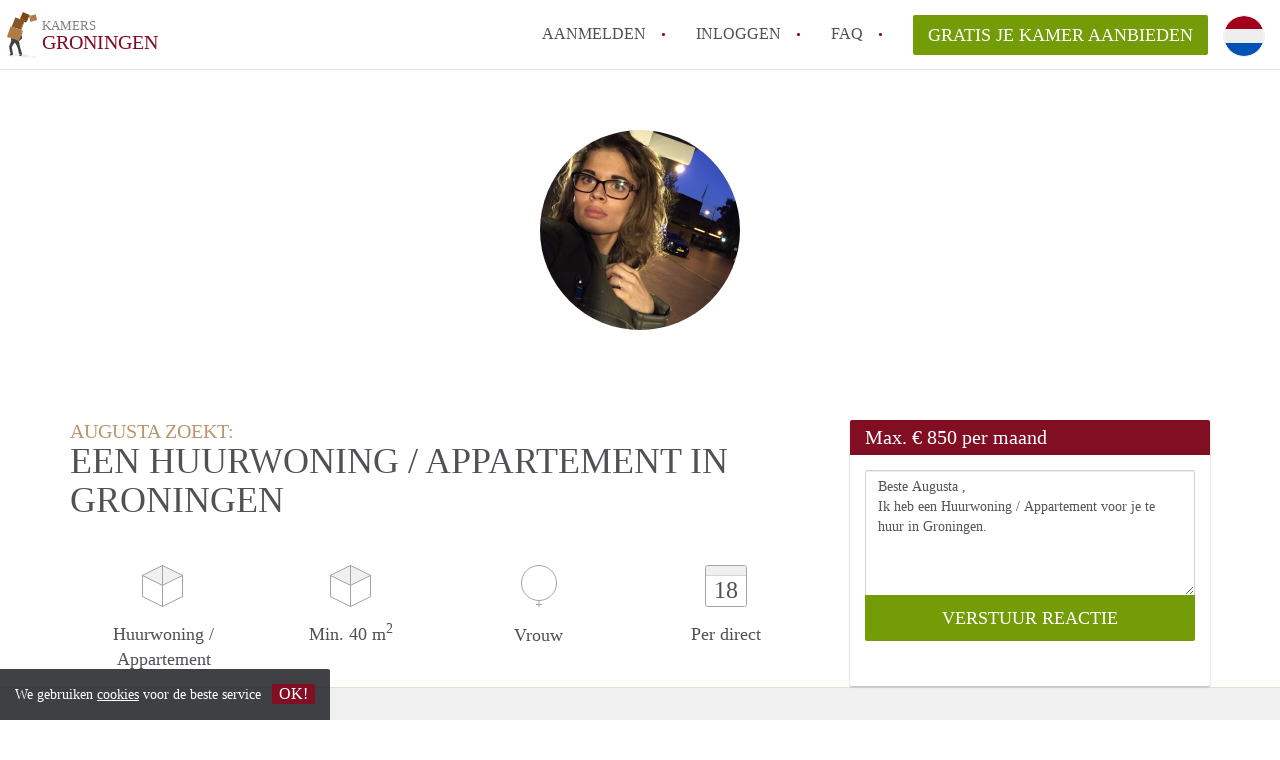

--- FILE ---
content_type: text/html; charset=UTF-8
request_url: https://www.kamergroningen.nl/oproepen/2652
body_size: 4707
content:
<!DOCTYPE html>
    <html lang="nl">

    <head>

        <meta charset="utf-8">

        <title>Augusta  zoekt een Huurwoning / Appartement in Groningen </title>
        <meta name="description" content="Augusta  zoekt een Huurwoning / Appartement in Groningen">

        
        <meta name="apple-mobile-web-app-capable" content="yes">
        <meta name="apple-mobile-web-app-status-bar-style" content="black">
        <meta name="apple-mobile-web-app-title" content="Kamers Groningen">

        <link rel="canonical" href="https://www.kamergroningen.nl/oproepen/2652">

                                    <link rel="alternate" hreflang="nl" href="https://www.kamergroningen.nl/oproepen/2652">
                <link rel="alternate" hreflang="en"
                    href="https://www.kamergroningen.nl/en/oproepen/2652">
                    
        <meta name="viewport" content="width=device-width, initial-scale=1.0">

        <meta http-equiv="cleartype" content="on">
        <meta http-equiv="X-UA-Compatible" content="IE=edge,chrome=1">

        <link rel="apple-touch-icon" sizes="180x180" href="/apple-touch-icon.png">
        <link rel="icon" type="image/png" sizes="16x16" href="/favicon-16x16.png">
        <link rel="icon" type="image/png" sizes="32x32" href="/favicon-32x32.png">
        <link rel="manifest" href="/site.webmanifest">
        <link rel="mask-icon" href="/safari-pinned-tab.svg" color="#810E23">
        <meta name="msapplication-tap-highlight" content="no">
        <meta name="msapplication-TileColor" content="#ffffff">
        <meta name="theme-color" content="#ffffff">

        <link rel="icon" type="image/png" href="/favicon.png">
        <link rel="icon" type="image/svg+xml" href="/favicon.svg">
        <link rel="icon" type="image/x-icon" href="/favicon.ico">
        <link type="text/plain" rel="author" href="/humans.txt">

        
<meta property="og:title" content="Augusta  zoekt een Huurwoning / Appartement in Groningen">
<meta property="og:description" content="Augusta  zoekt een Huurwoning / Appartement in Groningen">
<meta property="og:site_name" content="kamers Groningen">
<meta property="og:url" content="https://www.kamergroningen.nl/oproepen/2652">


        <link rel="stylesheet" href="https://www.kamergroningen.nl/css/pando.css?1768386810">
        <link rel="stylesheet" href="https://unpkg.com/leaflet@1.9.4/dist/leaflet.css" />

        <script>
            var cb = function() {

                var y = document.createElement('script');
                y.src = '/js/lab.min.js?1768386810';

                var h = document.getElementsByTagName('script')[0];
                h.parentNode.insertBefore(y, h);
            };

            var raf = false;
            try {
                raf = requestAnimationFrame || mozRequestAnimationFrame || webkitRequestAnimationFrame ||
                    msRequestAnimationFrame;
            } catch (e) {}

            if (raf) raf(cb);
            else window.addEventListener('load', cb);
        </script>

            </head>

    <body>
        <div class="hidden" id="locale_id">nl</div>
        <div class="hidden" id="country_name">Nederland</div>
                    <header id="js-header" class="header divider divider-header" role="banner">

    <div class="logo">
        <a href="https://www.kamergroningen.nl/" rel="home" title="Terug naar de homepage">
            <span class="mover"></span>
            <div class="site-name">

                <span class="site-name-object">
                    kamers
                </span>

                <span class="site-name-city">
                    Groningen
                </span>

            </div>
        </a>
    </div>

    <nav class="mainmenu divider divider-mainmenu mainmenu-nologin" role="navigation">

        <ul id="js-mainmenu" class="menu main-menu">

            <li class="menu-item">
                <a href="https://www.kamergroningen.nl/aanmelden" class="menu-link signup" title="Aanmelden voor een nieuw account" rel="nofollow" >
                    Aanmelden                </a>
            </li>

            <li class="menu-item">
                <a href="https://www.kamergroningen.nl/inloggen" class="menu-link signin" title="Inloggen met je gegevens" rel="nofollow" >
                    inloggen                </a>
            </li>

            <li class="menu-item with-flyout" id="menu-item--help">

    <a href="https://www.kamergroningen.nl/faq" class="menu-link" title="Antwoorden op veelgestelde vragen" >
        FAQ    </a>

    <div class="flyout">

        <span></span>

        <strong class="flyout-title">
        Op Kamers Groningen vind en verhuur je makkelijk je Kamer        </strong>

        <ul class="flyout-list">

            
            <li>

                <a href="https://www.kamergroningen.nl/faq/Waar moet je op letten bij een huurcontract" title="Meer info Waar moet je op letten bij een huurcontract?">
                    Waar moet je op letten bij een huurcontract?
                </a>

            </li>

            
            <li>

                <a href="https://www.kamergroningen.nl/faq/waar kan je het beste zoeken naar een kamer in groningen" title="Meer info Waar kun je het best zoeken naar een kamer in Groningen?">
                    Waar kun je het best zoeken naar een kamer in Groningen?
                </a>

            </li>

            
            <li>

                <a href="https://www.kamergroningen.nl/faq/wat kost van een kamer in Groningen" title="Meer info Wat kost een studentenkamer in Groningen gemiddeld?">
                    Wat kost een studentenkamer in Groningen gemiddeld?
                </a>

            </li>

            
            <li>

                <a href="https://www.kamergroningen.nl/faq/wanneer zoeken naar een kamer in Groningen?" title="Meer info Wanneer moet ik beginnen met zoeken naar een kamer in Groningen?">
                    Wanneer moet ik beginnen met zoeken naar een kamer in Groningen?
                </a>

            </li>

            
            <li>

                <a href="https://www.kamergroningen.nl/faq/De populairste studentenwijken in Groningen" title="Meer info De populairste studentenwijken in Groningen?">
                    De populairste studentenwijken in Groningen?
                </a>

            </li>

            
            <li>

                <a href="https://www.kamergroningen.nl/faq" title="Help" >
                    Alle veelgestelde vragen                </a>

            </li>

        </ul>

    </div>

</li>

            <li class="menu-item menu-item-no-after">

    <a href="https://www.kamergroningen.nl/dashboard/profielen/nieuw" class="btn btn-secondary large-btn" title="Gratis je Kamer aanbieden" rel="nofollow" >

        Gratis je Kamer aanbieden
    </a>

    <a href="https://www.kamergroningen.nl/dashboard/profielen/nieuw" class="btn btn-secondary small-btn" title="Gratis je Kamer aanbieden" rel="nofollow" >
        +
    </a>

    <span class="menu-info-sm">
        Kamer
    </span>

</li>

            <li id="translate" style="width: 42px; height: 42px;" class="menu-item menu-item-no-after">


        <button id="language-toggler" class="language-toggler">

            <img src="https://www.kamergroningen.nl/image/nl.svg" class="language-toggler__on"
                alt="Nederlands"
                title="Nederlands">

            <svg class="language-toggler__off" xmlns="http://www.w3.org/2000/svg" viewBox="0 0 30 30">
                <g fill="none" fill-rule="evenodd">
                    <rect width="30" height="30" fill="#810E23" />
                    <path fill="#FFFFFF" stroke="#FFFFFF"
                        d="M8.33633254,21.6636675 C8.79452454,22.1218595 9.24274853,22.1118989 9.68101853,21.6337859 L14.9999993,16.3745683 L20.318981,21.6337859 C20.757251,22.1118989 21.205474,22.1218595 21.6636688,21.6636675 C22.121859,21.2054755 22.1118994,20.7572515 21.6337844,20.3189815 L16.3745678,15.0000007 L21.6337844,9.68101901 C22.1118994,9.24274901 22.121859,8.79452595 21.6636688,8.33633115 C21.205474,7.87814102 20.757251,7.88810062 20.318981,8.36621555 L14.9999993,13.6254322 L9.68101853,8.36621555 C9.24274853,7.88810062 8.79452454,7.87814102 8.33633254,8.33633115 C7.87814054,8.79452595 7.88810108,9.24274901 8.36621414,9.68101901 L13.6254317,15.0000007 L8.36621414,20.3189815 C7.88810108,20.7572515 7.87814054,21.2054755 8.33633254,21.6636675 Z" />
                </g>
            </svg>

        </button>

        <div class="translation-icons">
                            <div class="item">

                    
                    
                    
                    <a href="https://www.kamergroningen.nl/oproepen/2652" class="menu-item">
                        <img src="https://www.kamergroningen.nl/image/nl.svg" class="translate-flag"
                            alt="Nederlands" title="Nederlands" />
                    </a>

                </div>
                            <div class="item">

                    
                    
                    
                    <a href="/en/oproepen/2652" class="menu-item">
                        <img src="https://www.kamergroningen.nl/image/en.svg" class="translate-flag"
                            alt="English" title="English" />
                    </a>

                </div>
            
        </div>

    </li>

        </ul>

    </nav>

</header>
        
        
        
        

<div class="property-headerphoto-container property-headerphoto-container--user">

    <div class="headerphoto-avatar-container">

        
        <img src="https://www.kamergroningen.nl/img/img-1016.JPG?w=400&amp;h=400&amp;fit=crop" alt="Augusta  zoekt een Huurwoning / Appartement in Groningen" class="headerphoto-avatar">

        
    </div>

</div>

<section id="room" class="container">

    <div class="row">

        <div class="main col-md-8">

            <div>

                <section id="property-start">

                    <h1 class="page-title">
                        <span class="title-muted">
                            Augusta  zoekt:                        </span>
                        <span class="property-title">
                           Een Huurwoning / Appartement in Groningen                        </span>
                    </h1>

                    <ul class="property-highlight">

                        <li class="property-highlight-item property-highlight-m2">
                            <span class="property-icon property-volume"></span>
                                                            Huurwoning
                                                                    /
                                                                                            Appartement
                                                                                    </li>

                        <li class="property-highlight-item property-highlight-rooms">
                            <span class="property-icon property-volume"></span>
                            Min. 40  m<sup>2</sup>
                        </li>

                        <li class="property-highlight-item property-highlight-from">
                            
                            <span class="property-icon property-gender--female"></span>
                                Vrouw
                            
                        </li>

                        
                        <li class="property-highlight-item property-highlight-to">

                            <span class="property-icon property-calendar">
                                18
                            </span>

                            Per direct
                        </li>

                        
                    </ul>

                </section>

            </div>

        </div>

        <aside class="sidebar col-md-4">

            <div class="property-actions property-actions-user">

                <div class="property-actions-container">

                    <h2 class="property-actions-title">

                        <span>
                            Max. &euro; 850 per maand                        </span>

                    </h2>

                    <div class="property-actions-holder">

                    <form method="POST" action="https://www.kamergroningen.nl/dashboard/profielen/huurders" accept-charset="UTF-8" class="property-react" id="form"><input name="_token" type="hidden" value="bsHTSMDw2lJItaPSq1iJngdYlcPnQqMI6vZ6fexl">

                        
                        <div class="form-group">

<textarea id="js-property-reactmessage" name="message" rows="3" class="form-control property-reactmessage" placeholder="Beste Augusta , Ik heb een Huurwoning / Appartement voor je te huur in Groningen." required>Beste Augusta ,&#013;
Ik heb een Huurwoning / Appartement voor je te huur in Groningen.&#013;
</textarea>


                            <input type="hidden" name="tenant_user_id" value="9205">
                            <input type="hidden" name="tenant_id" value="2652">

                            <input class="btn btn-secondary property-button" type="submit" value="VERSTUUR REACTIE">

                        </div>

                        
                    </form>

                    
                    </div>

                </div>

            </div>

        </aside>

    </div>

</section>

<div class="property-muted">

    
    <section class="property-details property-description">

        <div class="container">

            <div class="col-sm-12 col-md-8">

                <div class="social-icons">

                    <strong class="social-icons__header">
                        Deel deze oproep met je vrienden!                    </strong>

                    <div class="social-icons__container">
        <a href="https://www.facebook.com/sharer.php?u=https://www.kamergroningen.nl/oproepen/2652"
           title="Deel deze oproep via Facebook"
           class="social-icon facebook" rel="nofollow">
            <span>
                Deel deze oproep via Facebook            </span>
        </a>

        <a href="https://twitter.com/share?url=https://www.kamergroningen.nl/oproepen/2652&text=Augusta  zoekt een Huurwoning / Appartement in Groningen"
           title="Deel deze oproep via Twitter"
           class="social-icon twitter" rel="nofollow">
            <span>
                Deel deze oproep via Twitter            </span>
        </a>
        <a href="whatsapp://send?text=Augusta  zoekt een Huurwoning / Appartement in Groningen https://www.kamergroningen.nl/oproepen/2652"
           title="Deel deze oproep via Whatsapp"
           class="social-icon whatsapp" rel="nofollow">
            <span>
                Deel deze oproep via Whatsapp            </span>
        </a>
        <a href="https://www.linkedin.com/shareArticle?mini=true&url=https://www.kamergroningen.nl/oproepen/2652"
           title="Deel deze oproep via LinkedIn"
           class="social-icon linkedin" rel="nofollow">
            <span>
                Deel deze oproep via LinkedIn            </span>
        </a>
        <a href="mailto:?subject=Bekijk deze deze oproep&body=Augusta  zoekt een Huurwoning / Appartement in Groningen https://www.kamergroningen.nl/oproepen/2652"
           title="Deel deze oproep via E-mail"
           class="social-icon email" rel="nofollow">
            <span>
                Deel deze oproep via E-mail            </span>
        </a>
    </div>

                </div>

                <div class="property-full-description property-full-description--clear">

                    <p>Ben een net persoon en ben opzoek naar een appartement met het liefst 2 of 3 slaap kamers </p>

                </div>

            </div>

        </div>

    </section>

    
    <section class="property-details property-details-general property-details-user">

        <div class="container">

            <div class="col-sm-12 col-md-8">

                <table border="0" cellspacing="0" class="property-details-table">

                    <tr>
                        <td>
                            Algemene informatie:
                        </td>
                        <td>
                            <strong>
                                Augusta 
                            </strong>
                        </td>
                    </tr>
                    <tr>
                        <td>
                            &nbsp;
                        </td>
                        <td>
                            <strong>
                                Vrouw, 30 jaar                            </strong>
                        </td>
                    </tr>

                    
                    <tr>
                        <td>
                            Type huurder:
                        </td>
                        <td>
                            <strong>
                            Professional
                            </strong>
                        </td>
                    </tr>

                    
                                        
                </table>

            </div>

        </div>

    </section>

    <button id="js_property-mobile-react" class="btn btn-primary property-mobile-react">
        NU REAGEREN    </button>

</div>


                    <footer class="footer" role="contentinfo">

    <div class="container">

        <div class="row footer-content">

            <div class="col-md-7">

                <div class="row">

                    <div class="col-md-12">

                        <p class="footer-title">
                            Op Kamers Groningen vind en verhuur je makkelijk je Kamer                        </p>

                        <ul class="footer-menu footer-mainmenu">

                                                                                                                                                            <li>
                                        <a href="https://www.kamergroningen.nl/over-ons">
                                                                                            Over ons 
                                                                                    </a>
                                    </li>
                                                                                                                                <li>
                                        <a href="https://www.kamergroningen.nl/contact">
                                                                                            Contact
                                                                                    </a>
                                    </li>
                                                                                                                                <li>
                                        <a href="https://www.kamergroningen.nl/help">
                                                                                            Faq
                                                                                    </a>
                                    </li>
                                                                                                                                <li>
                                        <a href="https://www.kamergroningen.nl/voor-makelaars">
                                                                                            Voor Makelaars
                                                                                    </a>
                                    </li>
                                                                                                                                <li>
                                        <a href="https://www.kamergroningen.nl/partners">
                                                                                            Partners
                                                                                    </a>
                                    </li>
                                                                                                                                <li>
                                        <a href="https://www.kamergroningen.nl/dashboard/profielen/nieuw">
                                                                                            Gratis je Kamer aanbieden in Groningen                                                                                    </a>
                                    </li>
                                                                                                                                                                                                                                                                                                                                    </ul>

                    </div>

                </div>

                <div class="row">

                    <div class="col-sm-12">

                        <span class="copyright">
                            &copy; 2026 - Kamers Groningen - KvK
                            nr. 02094127 &ndash;
                                                            <a href="https://www.huurwoningennederland.nl" style="color: #A2A3A6;">
                                    Nederland
                                </a>
                                                    </span>

                        <ul class="footer-menu footer-secmenu">
                                                                                                                                                                                                                                                                                                                                                                                                                                                                                                                                    <li>
                                        <a href="https://www.kamergroningen.nl/voorwaarden-privacy">
                                            Voorwaarden &amp; privacy
                                        </a>
                                    </li>
                                                                                                                                <li>
                                        <a href="https://www.kamergroningen.nl/disclaimer">
                                            Disclaimer
                                        </a>
                                    </li>
                                                                                                                                <li>
                                        <a href="https://www.kamergroningen.nl/spam-nep-accounts">
                                            Spam &amp; nep-accounts
                                        </a>
                                    </li>
                                                                                                                                <li>
                                        <a href="https://www.kamergroningen.nl/account-verwijderen">
                                            Account verwijderen
                                        </a>
                                    </li>
                                                                                        
                            
                            
                            
                            
                        </ul>

                    </div>

                    <div class="col-sm-12">

                        <div class="partners">

                                                            <span class="partner ideal">Je rekent gemakkelijk af met iDeal</span>
                                                        <span class="partner paypal">Je rekent gemakkelijk af met Paypal</span>
                            <span class="partner mastercard">Je rekent gemakkelijk af met Mastercard</span>
                            <span class="partner maestro">Je rekent gemakkelijk af met Meastro</span>
                            <span class="partner visa">Je rekent gemakkelijk af met Visa</span>

                        </div>

                    </div>

                </div>

            </div>

            
                <div class="col-md-5">

                    <div class="footer-externals">

                        <h2 class="footer-title">
                            Niks leuks gevonden? Dit is ons andere aanbod in Groningen:                        </h2>

                        <ul class="externals-list">

                                                                                                <li>
                                        <a href="https://www.huurwoninggroningen.nl"
                                            title="Onze Huurwoningen in Groningen"
                                            rel="external">Huurwoningen</a>
                                    </li>
                                                                                                                                                                                            <li>
                                        <a href="https://www.appartementgroningen.nl"
                                            title="Onze Appartementen in Groningen"
                                            rel="external">Appartementen</a>
                                    </li>
                                                                                                                                <li>
                                        <a href="https://www.studiogroningen.nl"
                                            title="Onze Studio&#039;s in Groningen"
                                            rel="external">Studio&#039;s</a>
                                    </li>
                                                                                                                                <li>
                                        <a href="https://www.woonbootgroningen.nl"
                                            title="Onze Woonboten in Groningen"
                                            rel="external">Woonboten</a>
                                    </li>
                                                            
                        </ul>

                    </div>

                </div>

            
        </div>

    </div>

</footer>

<div id="sharingModal" class="modal fade sharing-modal-sm" tabindex="-1" role="dialog"
    aria-labelledby="mySmallModalLabel" aria-hidden="true">

    <div class="modal-dialog modal-sm">

        <div class="modal-content">
        </div>

    </div>

</div>

<div id="abuseModal" class="modal fade abuse-modal-md" tabindex="-1" role="dialog" aria-labelledby="mySmallModalLabel"
    aria-hidden="true">

    <div class="modal-dialog modal-md">

        <div class="modal-content">
        </div>

    </div>

</div>

<div id="tenantReactModal" class="modal fade tenant-reaction-modal-lg" tabindex="-1" role="dialog"
    aria-labelledby="mySmallModalLabel" aria-hidden="true">

    <div class="modal-dialog modal-lg">

        <div class="modal-content">
        </div>

    </div>

</div>
        
        <div class="cookie-message">
    <div class="cookie-message-container">
        We gebruiken <a href="https://www.kamergroningen.nl/voorwaarden-privacy" title="Meer informatie over onze voorwaarden en privacy">cookies</a> voor de beste service
        <button id="js-close-cookie" class="btn btn-cookies">OK!</button>
    </div>
</div>

        
    <script defer src="https://static.cloudflareinsights.com/beacon.min.js/vcd15cbe7772f49c399c6a5babf22c1241717689176015" integrity="sha512-ZpsOmlRQV6y907TI0dKBHq9Md29nnaEIPlkf84rnaERnq6zvWvPUqr2ft8M1aS28oN72PdrCzSjY4U6VaAw1EQ==" data-cf-beacon='{"version":"2024.11.0","token":"6fd108bb06224bc7a9939ac777fcd60a","r":1,"server_timing":{"name":{"cfCacheStatus":true,"cfEdge":true,"cfExtPri":true,"cfL4":true,"cfOrigin":true,"cfSpeedBrain":true},"location_startswith":null}}' crossorigin="anonymous"></script>
</body>

    </html>
